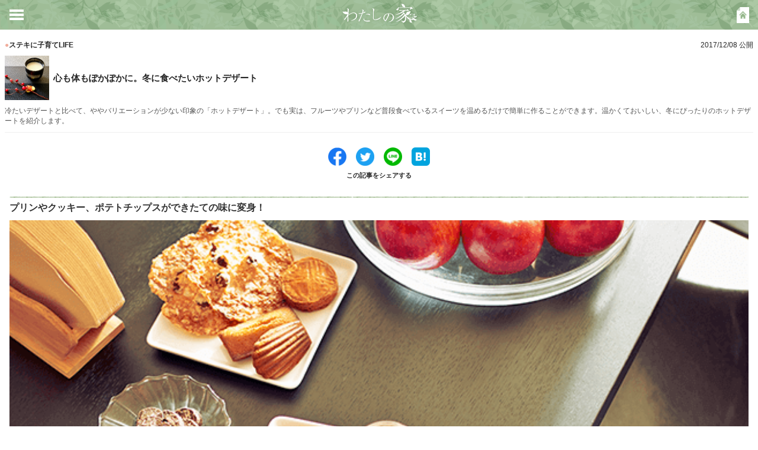

--- FILE ---
content_type: text/html; charset=UTF-8
request_url: https://sfc.jp/ie/myhome/articles/hotdessert20171208/
body_size: 8779
content:

<!DOCTYPE html>
<html>
<head>
<meta charset="utf-8">
<meta http-equiv="X-UA-Compatible" content="IE=edge,chrome=1">
<meta name="format-detection" content="telephone=no">
<meta name="viewport" content="width=device-width,initial-scale=1.0,minimum-scale=1.0,user-scalable=0">
<meta name="description" content="住友林業【公式】フルーツやプリンといった普段食べているスイーツも、温めることでまた違った味わいが楽しめます。温かくておいしい、冬にぴったりのホットデザートを紹介します。木造住宅、新築一戸建て、注文住宅なら住宅メーカー・ハウスメーカーの住友林業。ご家族の夢をかたちにする自由設計の家づくり。">
<meta name="keywords" content="ホットデザート,フルーツ,果物,プリン,クッキー,ポテトチップス,電子レンジ,マフィン,クッキー,せんべい,飲む点滴,甘酒,ホットドリンク,ココア,麹">
<meta name="robots" content="index,follow">
<meta property="og:title" content="心も体もぽかぽかに。冬に食べたいホットデザート｜わたしの家｜木造注文住宅・戸建の住友林業（ハウスメーカー）" />
<meta property="og:type" content="website" />
<meta property="og:url" content="https://sfc.jp/ie/myhome/articles/hotdessert20171208/"/>
<meta property="og:image" content="https://sfc.jp/ie/myhome/img/138_large.png" />
<meta property="og:site_name" content="わたしの家" />
<meta property="og:description" content="住友林業【公式】フルーツやプリンといった普段食べているスイーツも、温めることでまた違った味わいが楽しめます。温かくておいしい、冬にぴったりのホットデザートを紹介します。木造住宅、新築一戸建て、注文住宅なら住宅メーカー・ハウスメーカーの住友林業。ご家族の夢をかたちにする自由設計の家づくり。" />

<link rel="shortcut icon" href="https://sfc.jp/ie/myhome/favicon.ico">
<link rel="apple-touch-icon" href="https://sfc.jp/ie/myhome/apple-touch-icon.png">
<script src="//ajax.googleapis.com/ajax/libs/jquery/1.10.2/jquery.min.js"></script> 
<title>心も体もぽかぽかに。冬に食べたいホットデザート｜わたしの家｜木造注文住宅・戸建の住友林業（ハウスメーカー）</title>
<link rel="stylesheet" href="/ie/myhome/style.min.css">
</head>
<body>
<!-- Google Tag Manager -->
<noscript><iframe src="//www.googletagmanager.com/ns.html?id=GTM-PCGBQL"
height="0" width="0" style="display:none;visibility:hidden"></iframe></noscript>
<script>(function(w,d,s,l,i){w[l]=w[l]||[];w[l].push({'gtm.start':
new Date().getTime(),event:'gtm.js'});var f=d.getElementsByTagName(s)[0],
j=d.createElement(s),dl=l!='dataLayer'?'&l='+l:'';j.async=true;j.src=
'//www.googletagmanager.com/gtm.js?id='+i+dl;f.parentNode.insertBefore(j,f);
})(window,document,'script','dataLayer','GTM-PCGBQL');</script>
<!-- End Google Tag Manager --><!-- Global site tag (gtag.js) - Google Analytics -->
<header>
<div class="headInner">
<h1 class="logo"><a href="/ie/myhome/index.php"><span>わたしの家</span></a></h1>
<nav>
<ul>
<li class="gMenu"><a href="javascript:void(0);"></a></li>
<li class="btHome"><a href="https://inquire.sfc.jp/sfc/s/ie/catalog/index.php" target="_blank"></a></li>
</ul>
</nav>
</div>
<!-- ========================   /header   ======================== --> 
</header><nav id="gNav">
<dl>
<dt><a href="/ie/myhome/index.php">わたしの家 トップ</a></dt>
<dt class="categoryTit">カテゴリ一覧</dt>
<dd class="type1"><a href="/ie/myhome/okataduke/index.php">暮らしのおかたづけ</a></dd>
<dd class="type2"><a href="/ie/myhome/iedukuri/index.php">わたしらしさを楽しむ家づくり</a></dd>
<dd class="type3"><a href="/ie/myhome/kazoku/index.php">みんなのいえ　かぞくのへや</a></dd>
<dd class="type4"><a href="/ie/myhome/kosodate/index.php">ステキに子育てLIFE</a></dd>
<dt class="infoTit">運営からのお知らせ</dt>
<dd class="infoLink"><a href="/ie/catalog/" target="_blank">カタログ請求</a></dd>
<dd class="infoLink"><a href="/information/company/aboutus/" target="_blank">運営会社</a></dd>
<dd class="infoLink"><a href="/contact/" target="_blank">お問い合わせ</a></dd>
<dd class="infoLink"><a href="/ie/" target="_blank">住友林業の戸建住宅</a></dd>
<dd class="infoLink"><a href="/" target="_blank">住友林業 トップ</a></dd>
</dl>
</nav>
<div id="gNavCover"></div>
<div id="wrap">
<div id="contents">
<div id="contMain">
<div>
<div class="cateIntro">
<div class="cateDate type2">
<p class="catename"><span>●</span>ステキに子育てLIFE</p>
<p class="date">2017/12/08 公開</p>
</div>
<div class="cateTit">
<div class="image"><img src="/ie/myhome/img/138_thum.png" alt="心も体もぽかぽかに。冬に食べたいホットデザート"></div>
<h1>心も体もぽかぽかに。冬に食べたいホットデザート</h1>
</div>
<p class="explain">冷たいデザートと比べて、ややバリエーションが少ない印象の「ホットデザート」。でも実は、フルーツやプリンなど普段食べているスイーツを温めるだけで簡単に作ることができます。温かくておいしい、冬にぴったりのホットデザートを紹介します。</p>
<div class="sns">
<ul>
<li class="facebook"><a href="https://www.facebook.com/share.php?u=https://sfc.jp/ie/myhome/articles/hotdessert20171208/" target="_blank"></a></li>
<li class="twitter"><a href="https://twitter.com/share?url=https://sfc.jp/ie/myhome/articles/hotdessert20171208/&text=心も体もぽかぽかに。冬に食べたいホットデザート｜わたしの家" target="_blank"></a></li>
<li class="line"><a href="https://line.me/R/msg/text/?心も体もぽかぽかに。冬に食べたいホットデザート｜わたしの家https://sfc.jp/ie/myhome/articles/hotdessert20171208/" target="_blank"></a></li>
<li class="hatena"><a href="https://b.hatena.ne.jp/add?mode=confirm&amp;url=https://sfc.jp/ie/myhome/articles/hotdessert20171208/&title=心も体もぽかぽかに。冬に食べたいホットデザート｜わたしの家" target="_blank"></a></li>
</ul>
<p>この記事をシェアする</p>
</div>
</div>

<div class="cateMain">
<h2>プリンやクッキー、ポテトチップスができたての味に変身！</h2>
<p class="image"><img src="/ie/myhome/img/138_1.png" alt="プリンやクッキー、ポテトチップスができたての味に変身！"></p>
<p>手作りのスイーツを作ったことがある人は、クッキーやプリンなどが完成した直後のホカホカ状態のものを口にしたことがあるのではないでしょうか？ あのおいしさは、市販のものでは味わえない特別なもの。ですが、電子レンジを活用することで、市販のものでもホカホカ出来立てのおいしさを再現できます。プリンは容器から出してお皿に乗せ、ラップをかけて加熱。ちょっとトロトロになって甘みが増します。マフィンやクッキーもお皿に入れて少し加熱したら、しっとり温かくなります。甘いお菓子だけではなく、ポテトチップスやせんべいも温めることで、作りたてのようなサクサク、パリパリの食感に。これらのお菓子は、湿気てしまった時にも有効です。レンジアップによっておいしさを取り戻すことができるでしょう。加熱時間の目安はいずれも、500Wで約20秒から30秒。あまり加熱しすぎると焦げてしまったり、プリンが液体になってしまったりするので注意してください。</p>
<h2>みかんやバナナも！ 電子レンジでおいしさアップする果物</h2>
<p class="image"><img src="/ie/myhome/img/138_2.png" alt="みかんやバナナも！ 電子レンジでおいしさアップする果物"></p>
<p>温めると意外においしいデザートがフルーツ。焼きりんごや、ハンバーグの上などにトッピングされた焼きパイナップルがおなじみですが、みかん、バナナもぜひ温めて食べてほしい果物です。みかんは皮のままで、バナナは皮をむいて、どちらも電子レンジで30～40秒（500W）温めてください。甘みがグッと凝縮し、違った味わいが楽しめます。バナナは輪切りにしたものをフライパンで炒めたり、ココアやきなこ、シナモン、チョコレートなどを加えたりといったアレンジも楽しめます。</p>
<p>ただ、同じフルーツでも加熱に向かないものも。いちごは加熱すると水分で形が崩れ、ぶよぶよとした食感になります。ジャムにするなら良いですが、そのまま食べるには向かないでしょう。また、冬には出回りませんが、スイカも電子レンジで加熱すると果汁が抜けておいしくなくなります。</p>
<h2>「飲む点滴」甘酒は、ほんのり温めると飲みやすい！</h2>
<p class="image"><img src="/ie/myhome/img/138_3.png" alt="「飲む点滴」甘酒は、ほんのり温めると飲みやすい！"></p>
<p>冬はデザートだけでなく、甘さが効いたホットドリンクもおいしく飲める季節です。定番はココアですが、「飲む点滴」といわれるほど栄養価の高さが知られる甘酒も、温めるのに最適な飲み物。独特な味が苦手という人もいると思いますが、そんな人にぜひ試してほしいのが甘酒の「ちょい足し」アレンジ。おろし生姜やはちみつを入れると飲みやすくなるというのは定番ですね。そのほか、ココア、ほうじ茶、豆乳、牛乳など、好きなドリンクと組み合わせるだけでも違った味わいを楽しめます。ココアは粉末でスプーン1杯、ほうじ茶や豆乳、牛乳などのドリンクは1：1の割合で合わせるのが目安ですが、配分は好みによって調節してください。甘酒はとてもアレンジの利く飲み物なので、ぜひ自分なりのちょい足しを探してみてくださいね。</p>
<p>1点注意したいのは、温める際の温度です。甘酒には「米麹」「酒麹」の2種類がありますが、どちらも麹なので熱に弱く、60度を超えると酵素が死滅してしまいます。手作りの甘酒は60度以下の「ほんのり温かい」程度でいただきましょう。市販品はすでに酵素の働きがとまっているので、温度は気にしなくてもOKです。</p>
<p>わたしの家では、ほかにも冬においしく食べられる料理の情報を掲載しています。「冬といえば鍋！」という方は、「<a href="/ie/myhome/articles/nabe20170210/">定番料理にひと工夫！ 子どもが喜ぶアイデア鍋料理</a>」もぜひチェックしてみてください。</p>
</div>



<div class="sns sns_bottom">
<ul>
<li class="facebook"><a href="https://www.facebook.com/share.php?u=https://sfc.jp/ie/myhome/articles/hotdessert20171208/" target="_blank"></a></li>
<li class="twitter"><a href="https://twitter.com/share?url=https://sfc.jp/ie/myhome/articles/hotdessert20171208/&text=心も体もぽかぽかに。冬に食べたいホットデザート｜わたしの家" target="_blank"></a></li>
<li class="line"><a href="https://line.me/R/msg/text/?心も体もぽかぽかに。冬に食べたいホットデザート｜わたしの家https://sfc.jp/ie/myhome/articles/hotdessert20171208/" target="_blank"></a></li>
<li class="hatena"><a href="https://b.hatena.ne.jp/add?mode=confirm&amp;url=https://sfc.jp/ie/myhome/articles/hotdessert20171208/&title=心も体もぽかぽかに。冬に食べたいホットデザート｜わたしの家" target="_blank"></a></li>
</ul>
<p>この記事をシェアする</p>
</div>


<div class="keywordCateList">
<p>関連キーワード</p>
<ul>

<li><a href="/ie/myhome/tag/tag_25.php" onclick="dataLayer.push({'event':'click','ec':'ie_myhome','ea':'entry1129','el':'tag25'})">キッチン</a></li>

<li><a href="/ie/myhome/tag/tag_50.php" onclick="dataLayer.push({'event':'click','ec':'ie_myhome','ea':'entry1129','el':'tag50'})">子育て</a></li>

<li><a href="/ie/myhome/tag/tag_27.php" onclick="dataLayer.push({'event':'click','ec':'ie_myhome','ea':'entry1129','el':'tag27'})">料理</a></li>

</ul>
</div>
</div>
</div>
<div class="contentsInner">
<div class="pickup recommend">
<div>
<h2><img src="/ie/myhome/img/tit_recommend.png" alt="おすすめの記事 Recommended Articles"></h2>
<script>
$(document).ready(function(){
	$(".pickupList").hide();
	$(".pickupList").eq(0).show();
	$(".pickupList").eq(1).show();
	$(".pickupList").eq(2).show();
	$(".pickupList").eq(3).show();
	$(".pickupList").eq(4).show();
	$("body").attr("count","4");
	
	if(4 > $(".pickupList").size()){
		$(".pickup_more").hide();
	}

	$(".pickup_more a").click(function(){

	var start = parseInt($("body").attr("count"))+1;
	var end   = parseInt($("body").attr("count"))+1+5;
	
	if(end >= $(".pickupList").size()){
	
		$(".pickup_more").hide();
		$(".pickupList").show();
		
		}else{
		
			for (var i=start ; i<end ; i++){
				$(".pickupList").eq(i).show();
				$("body").attr("count",(start+5-1));
			}
		
		}
		return false;
	});
});
</script>

<div class="pickupList type1"><a href="/ie/myhome/articles/nisetaijutaku20251130/">
		<div class="image"><img src="/ie/myhome/img/295_thum.jpg" alt="二世帯住宅の間取り５選！快適に暮らせる間取りや生活のコツも紹介"></div>
		<div class="txt">
		<p class="tit">  

二世帯住宅の間取り５選！快適に暮らせる間取りや生活のコツも紹...
</p>
		<p class="catename"><span>●</span>わたしらしさを楽しむ家づくり</p>
		</div>
		</a></div>
		
<div class="pickupList type1"><a href="/ie/myhome/articles/fukinuke20251031/">
		<div class="image"><img src="/ie/myhome/img/294_thum.jpg" alt="吹き抜けを採用する前に知っておきたいメリット・デメリット！　後悔しないコツ、おしゃれな事例もご紹介"></div>
		<div class="txt">
		<p class="tit">  

吹き抜けを採用する前に知っておきたいメリット・デメリット！　...
</p>
		<p class="catename"><span>●</span>わたしらしさを楽しむ家づくり</p>
		</div>
		</a></div>
		
<div class="pickupList type1"><a href="/ie/myhome/articles/hajimete47-20251031/">
		<div class="image"><img src="/ie/myhome/img/293_thum.jpg" alt="漫画でわかる！「初めての家づくり」㊼平屋＋αの住まい方～土地に合わせた1.5階という選択～"></div>
		<div class="txt">
		<p class="tit">  

漫画でわかる！「初めての家づくり」㊼平屋＋αの住まい方～土地...
</p>
		<p class="catename"><span>●</span>わたしらしさを楽しむ家づくり</p>
		</div>
		</a></div>
		
<div class="pickupList type1"><a href="/ie/myhome/articles/chumon-madori20250930/">
		<div class="image"><img src="/ie/myhome/img/292_thum.jpg" alt="注文住宅の間取り13選。空間づくりのアイデア・間取りの決め方も解説"></div>
		<div class="txt">
		<p class="tit">  

注文住宅の間取り13選。空間づくりのアイデア・間取りの決め方...
</p>
		<p class="catename"><span>●</span>わたしらしさを楽しむ家づくり</p>
		</div>
		</a></div>
		
<div class="pickupList type1"><a href="/ie/myhome/articles/hajimete46-20250829/">
		<div class="image"><img src="/ie/myhome/img/291_thum.jpg" alt="漫画でわかる！「初めての家づくり」㊻～もしもに備える！防災グッズで役に立ったもの～"></div>
		<div class="txt">
		<p class="tit">  

漫画でわかる！「初めての家づくり」㊻～もしもに備える！防災グ...
</p>
		<p class="catename"><span>●</span>わたしらしさを楽しむ家づくり</p>
		</div>
		</a></div>
		
<div class="pickupList type1"><a href="/ie/myhome/articles/camp20250822/">
		<div class="image"><img src="/ie/myhome/img/290_thum.jpg" alt="おうちでキャンプがしたくなる！ 魅力や空間別の楽しみ方、おすすめアイテム＆キャンプ飯まで"></div>
		<div class="txt">
		<p class="tit">  

おうちでキャンプがしたくなる！ 魅力や空間別の楽しみ方、おす...
</p>
		<p class="catename"><span>●</span>わたしらしさを楽しむ家づくり</p>
		</div>
		</a></div>
		
<div class="pickupList type1"><a href="/ie/myhome/articles/kenpei-youseki20250725/">
		<div class="image"><img src="/ie/myhome/img/289_thum.jpg" alt="建ぺい率・容積率とは？計算方法・用途地域別の基準・緩和条件を解説"></div>
		<div class="txt">
		<p class="tit">  

建ぺい率・容積率とは？計算方法・用途地域別の基準・緩和条件を...
</p>
		<p class="catename"><span>●</span>わたしらしさを楽しむ家づくり</p>
		</div>
		</a></div>
		
<div class="pickupList type1"><a href="/ie/myhome/articles/hotroom20250626/">
		<div class="image"><img src="/ie/myhome/img/287_thum.jpg" alt="部屋が暑い原因は？ すぐできる暑さ対策と家づくりをするときの暑さ対策をご紹介"></div>
		<div class="txt">
		<p class="tit">  

部屋が暑い原因は？ すぐできる暑さ対策と家づくりをするときの...
</p>
		<p class="catename"><span>●</span>わたしらしさを楽しむ家づくり</p>
		</div>
		</a></div>
		
<div class="pickupList type1"><a href="/ie/myhome/articles/hajimete45-20250626/">
		<div class="image"><img src="/ie/myhome/img/288_thum.jpg" alt="漫画でわかる！「初めての家づくり」㊺～理想のキッチン　キッチンレイアウトの考え方②～"></div>
		<div class="txt">
		<p class="tit">  

漫画でわかる！「初めての家づくり」㊺～理想のキッチン　キッチ...
</p>
		<p class="catename"><span>●</span>わたしらしさを楽しむ家づくり</p>
		</div>
		</a></div>
		
<div class="pickupList type1"><a href="/ie/myhome/articles/chumonjutaku20250529/">
		<div class="image"><img src="/ie/myhome/img/286_thum.jpg" alt="注文住宅とは？建てるときの流れやメリット・デメリット"></div>
		<div class="txt">
		<p class="tit">  
  
注文住宅とは？建てるときの流れやメリット・デメリット
</p>
		<p class="catename"><span>●</span>わたしらしさを楽しむ家づくり</p>
		</div>
		</a></div>
		
<p class="bt btType1 pickup_more"><a href="#">もっと見る</a></p>
</div>
</div>
<div class="ranking">
<div>
<h2><img src="/ie/myhome/img/tit_ranking02.png" alt="週間ランキング TOP5 Weekly Ranking Top5"></h2>


















































































































































































































































































































				<div class="rankList type1"><a href="/ie/myhome/articles/30tsubo-floorplan20250331/">
				<div class="image"><img src="/ie/myhome/img/283_thum.jpg" alt="30坪の間取り８選。2階建てや平屋の間取り、快適にするポイントを解説"></div>
				<div class="txt">
				<p class="num"><img src="/ie/myhome/img/icon_no1.png" alt="No.1"></p>
				<p class="tit">  

30坪の間取り８選。2階建てや平屋の間取り、快適にするポイン...
</p>
				<p class="catename"><span>●</span>わたしらしさを楽しむ家づくり</p>
				</div>
				</a></div>
				







































































































































































































































































































































































































































































































































































































































				<div class="rankList type1"><a href="/ie/myhome/articles/pantry20230728/">
				<div class="image"><img src="/ie/myhome/img/253_thum.jpg" alt="パントリーとは？ メリット・デメリットや収納アイデア、設置のポイントを解説"></div>
				<div class="txt">
				<p class="num"><img src="/ie/myhome/img/icon_no2.png" alt="No.2"></p>
				<p class="tit">  

パントリーとは？ メリット・デメリットや収納アイデア、設置の...
</p>
				<p class="catename"><span>●</span>わたしらしさを楽しむ家づくり</p>
				</div>
				</a></div>
				





































































































































































































































































































































































































































































































































































				<div class="rankList type1"><a href="/ie/myhome/articles/kenpei-youseki20250725/">
				<div class="image"><img src="/ie/myhome/img/289_thum.jpg" alt="建ぺい率・容積率とは？計算方法・用途地域別の基準・緩和条件を解説"></div>
				<div class="txt">
				<p class="num"><img src="/ie/myhome/img/icon_no3.png" alt="No.3"></p>
				<p class="tit">  

建ぺい率・容積率とは？計算方法・用途地域別の基準・緩和条件を...
</p>
				<p class="catename"><span>●</span>わたしらしさを楽しむ家づくり</p>
				</div>
				</a></div>
				

















































































































































































































































































































































































































































































































































































































				<div class="rankList type1"><a href="/ie/myhome/articles/courtyard20250228/">
				<div class="image"><img src="/ie/myhome/img/281_thum.jpg" alt="中庭のある家のメリット・デメリット＆中庭のある家の間取り３選"></div>
				<div class="txt">
				<p class="num"><img src="/ie/myhome/img/icon_no4.png" alt="No.4"></p>
				<p class="tit">  
  
中庭のある家のメリット・デメリット＆中庭のある家の間取り３選
</p>
				<p class="catename"><span>●</span>わたしらしさを楽しむ家づくり</p>
				</div>
				</a></div>
				





























































































































































































































































































































































































































































































































































































































				<div class="rankList type1"><a href="/ie/myhome/articles/study20231228/">
				<div class="image"><img src="/ie/myhome/img/261_thum.jpg" alt="おしゃれな書斎の事例15選と、おしゃれで快適な書斎にするレイアウトやインテリアのポイント"></div>
				<div class="txt">
				<p class="num"><img src="/ie/myhome/img/icon_no5.png" alt="No.5"></p>
				<p class="tit">  

おしゃれな書斎の事例15選と、おしゃれで快適な書斎にするレイ...
</p>
				<p class="catename"><span>●</span>わたしらしさを楽しむ家づくり</p>
				</div>
				</a></div>
				

































































































































































































































































</div>
</div>
<!-- cache cache_day 20251128154517 --><div class="category">
<div>
<h2><img src="/ie/myhome/img/tit_categorylist.png" alt="カテゴリ一覧"></h2>
<div class="categoryList">
<ul>
<li><a href="/ie/myhome/okataduke/index.php"><img src="/ie/myhome/img/bt_cate_01.png" alt="暮らしのおかたづけ"></a></li>
<li><a href="/ie/myhome/iedukuri/index.php"><img src="/ie/myhome/img/bt_cate_02.png" alt="わたしらしさを楽しむ家づくり"></a></li>
</ul>
<ul>
<li><a href="/ie/myhome/kazoku/index.php"><img src="/ie/myhome/img/bt_cate_03.png" alt="みんなのいえかぞくのへや"></a></li>
<li><a href="/ie/myhome/kosodate/index.php"><img src="/ie/myhome/img/bt_cate_04.png" alt="ステキに子育てLIFE"></a></li>
</ul>
</div>
</div>
</div>
<!-- ========================   /contentsInner   ======================== --> 
</div>
<!-- ========================   /contents   ======================== -->
</div>
<p class="pageTop"><a href="#contents">ページトップへ</a></p>
<footer>
<nav>
<div>
<ul>
<li><a href="/ie/myhome/index.php">わたしの家トップ</a></li>
<li><a href="https://inquire.sfc.jp/sfc/s/ie/catalog/index.php" target="_blank">カタログ請求</a></li>
</ul>
<ul>
<li><a href="/information/company/aboutus/" target="_blank">運営会社</a></li>
<li><a href="/contact/" target="_blank">お問い合わせ</a></li>
</ul>
<ul>
<li><a href="/ie/" target="_blank">住友林業の戸建住宅</a></li>
<li><a href="/" target="_blank">住友林業トップ</a></li>
</ul>
</div>
</nav>
<p class="logo"><a href="/"><span>住友林業</span></a></p>
<p class="copy">&copy;SUMITOMO FORESTRY CO.,LTD. ALL RIGHTS RESERVED.</p>
</footer>
<!-- ========================   /wrap   ======================== -->
</div>
<!-- SNS --> 
<script>!function(d,s,id){var js,fjs=d.getElementsByTagName(s)[0],p=/^http:/.test(d.location)?'http':'https';if(!d.getElementById(id)){js=d.createElement(s);js.id=id;js.src=p+'://platform.twitter.com/widgets.js';fjs.parentNode.insertBefore(js,fjs);}}(document, 'script', 'twitter-wjs');</script>
<div id="fb-root"></div>
<script>(function(d, s, id) {
  var js, fjs = d.getElementsByTagName(s)[0];
  if (d.getElementById(id)) return;
  js = d.createElement(s); js.id = id;
  js.src = "//connect.facebook.net/ja_JP/sdk.js#xfbml=1&version=v2.6";
  fjs.parentNode.insertBefore(js, fjs);
}(document, 'script', 'facebook-jssdk'));</script> 
<script type="text/javascript" src="https://b.st-hatena.com/js/bookmark_button.js" charset="utf-8" async></script> 
<script src="/ie/myhome/script.min.js"></script>

</body>
</html>

--- FILE ---
content_type: text/css
request_url: https://sfc.jp/ie/myhome/style.min.css
body_size: 9251
content:
@charset "UTF-8";
* {
	margin: 0;
	padding: 0
}
h1, h2, h3, h4 {
	font-size: 100%
}
table {
	border-collapse: collapse;
	border-spacing: 0
}
ul, li, ol {
	list-style: none
}
img {
	vertical-align: bottom;
	border: 0;
	width: auto;
	width: 100%;
}
body * {
	-webkit-box-sizing: border-box;
	-moz-box-sizing: border-box;
	-o-box-sizing: border-box;
	-ms-box-sizing: border-box;
	box-sizing: border-box
}
.clf {
	zoom: 1
}
.clf:after {
	content: ".";
	display: block;
	visibility: hidden;
	height: .1px;
	font-size: .1em;
	line-height: 0;
	clear: both
}
.imgIB img {
	display: inline-block
}
.ind1 {
	text-indent: -1em;
	padding-left: 1em
}
.ind1-5 {
	text-indent: -1.5em;
	padding-left: 1.5em
}
.m0 {
	margin: 0!important
}
.m10 {
	margin: 10px!important
}
.m15 {
	margin: 15px!important
}
.m20 {
	margin: 20px!important
}
.m30 {
	margin: 30px!important
}
.m40 {
	margin: 40px!important
}
.m50 {
	margin: 50px!important
}
.p0 {
	padding: 0!important
}
.p10 {
	padding: 10px!important
}
.p15 {
	padding: 15px!important
}
.p20 {
	padding: 20px!important
}
.p30 {
	padding: 30px!important
}
.p40 {
	padding: 40px!important
}
.p50 {
	padding: 50px!important
}
.mt0 {
	margin-top: 0!important
}
.mt1 {
	margin-top: 1px!important
}
.mt2 {
	margin-top: 2px!important
}
.mt3 {
	margin-top: 3px!important
}
.mt4 {
	margin-top: 4px!important
}
.mt5 {
	margin-top: 5px!important
}
.mt10 {
	margin-top: 10px!important
}
.mt11 {
	margin-top: 11px!important
}
.mt12 {
	margin-top: 12px!important
}
.mt13 {
	margin-top: 13px!important
}
.mt14 {
	margin-top: 14px!important
}
.mt15 {
	margin-top: 15px!important
}
.mt20 {
	margin-top: 20px!important
}
.mt25 {
	margin-top: 25px!important
}
.mt30 {
	margin-top: 30px!important
}
.mt35 {
	margin-top: 35px!important
}
.mt40 {
	margin-top: 40px!important
}
.mt45 {
	margin-top: 45px!important
}
.mt50 {
	margin-top: 50px!important
}
.mt55 {
	margin-top: 55px!important
}
.mt60 {
	margin-top: 60px!important
}
.mt65 {
	margin-top: 65px!important
}
.mt70 {
	margin-top: 70px!important
}
.mt75 {
	margin-top: 75px!important
}
.mt80 {
	margin-top: 80px!important
}
.mt85 {
	margin-top: 85px!important
}
.mt90 {
	margin-top: 90px!important
}
.mt95 {
	margin-top: 95px!important
}
.mt100 {
	margin-top: 100px!important
}
.mb0 {
	margin-bottom: 0!important
}
.mb1 {
	margin-bottom: 1px!important
}
.mb2 {
	margin-bottom: 2px!important
}
.mb3 {
	margin-bottom: 3px!important
}
.mb4 {
	margin-bottom: 4px!important
}
.mb5 {
	margin-bottom: 5px!important
}
.mb6 {
	margin-bottom: 6px!important
}
.mb7 {
	margin-bottom: 7px!important
}
.mb8 {
	margin-bottom: 8px!important
}
.mb9 {
	margin-bottom: 9px!important
}
.mb10 {
	margin-bottom: 10px!important
}
.mb15 {
	margin-bottom: 15px!important
}
.mb20 {
	margin-bottom: 20px!important
}
.mb25 {
	margin-bottom: 25px!important
}
.mb30 {
	margin-bottom: 30px!important
}
.mb35 {
	margin-bottom: 35px!important
}
.mb40 {
	margin-bottom: 40px!important
}
.mb45 {
	margin-bottom: 45px!important
}
.mb50 {
	margin-bottom: 50px!important
}
.ml0 {
	margin-left: 0!important
}
.ml1 {
	margin-left: 1px!important
}
.ml2 {
	margin-left: 2px!important
}
.ml3 {
	margin-left: 3px!important
}
.ml4 {
	margin-left: 4px!important
}
.ml5 {
	margin-left: 5px!important
}
.ml6 {
	margin-left: 6px!important
}
.ml7 {
	margin-left: 7px!important
}
.ml8 {
	margin-left: 8px!important
}
.ml9 {
	margin-left: 9px!important
}
.ml10 {
	margin-left: 10px!important
}
.ml15 {
	margin-left: 15px!important
}
.ml20 {
	margin-left: 20px!important
}
.ml25 {
	margin-left: 25px!important
}
.ml30 {
	margin-left: 30px!important
}
.ml35 {
	margin-left: 35px!important
}
.ml40 {
	margin-left: 40px!important
}
.ml45 {
	margin-left: 45px!important
}
.ml50 {
	margin-left: 50px!important
}
.mr0 {
	margin-right: 0!important
}
.mr1 {
	margin-right: 1px!important
}
.mr2 {
	margin-right: 2px!important
}
.mr3 {
	margin-right: 3px!important
}
.mr4 {
	margin-right: 4px!important
}
.mr5 {
	margin-right: 5px!important
}
.mr6 {
	margin-right: 6px!important
}
.mr7 {
	margin-right: 7px!important
}
.mr8 {
	margin-right: 8px!important
}
.mr9 {
	margin-right: 9px!important
}
.mr10 {
	margin-right: 10px!important
}
.mr15 {
	margin-right: 15px!important
}
.mr20 {
	margin-right: 20px!important
}
.mr25 {
	margin-right: 25px!important
}
.mr30 {
	margin-right: 30px!important
}
.mr35 {
	margin-right: 35px!important
}
.mr40 {
	margin-right: 40px!important
}
.mr45 {
	margin-right: 45px!important
}
.mr50 {
	margin-right: 50px!important
}
.mr55 {
	margin-right: 55px!important
}
.mr60 {
	margin-right: 60px!important
}
.mr65 {
	margin-right: 65px!important
}
.mr70 {
	margin-right: 70px!important
}
.mr75 {
	margin-right: 75px!important
}
.mr80 {
	margin-right: 80px!important
}
.mr85 {
	margin-right: 85px!important
}
.mr90 {
	margin-right: 90px!important
}
.mr95 {
	margin-right: 95px!important
}
.mr100 {
	margin-right: 100px!important
}
.pt0 {
	padding-top: 0!important
}
.pt5 {
	padding-top: 5px!important
}
.pt10 {
	padding-top: 10px!important
}
.pt15 {
	padding-top: 15px!important
}
.pt20 {
	padding-top: 20px!important
}
.pt25 {
	padding-top: 25px!important
}
.pt30 {
	padding-top: 30px!important
}
.pt35 {
	padding-top: 35px!important
}
.pt40 {
	padding-top: 40px!important
}
.pt45 {
	padding-top: 45px!important
}
.pt50 {
	padding-top: 50px!important
}
.pt100 {
	padding-top: 100px!important
}
.pb0 {
	padding-bottom: 0!important
}
.pb3 {
	padding-bottom: 3px!important
}
.pb5 {
	padding-bottom: 5px!important
}
.pb10 {
	padding-bottom: 10px!important
}
.pb15 {
	padding-bottom: 15px!important
}
.pb20 {
	padding-bottom: 20px!important
}
.pb25 {
	padding-bottom: 25px!important
}
.pb30 {
	padding-bottom: 30px!important
}
.pb35 {
	padding-bottom: 35px!important
}
.pb40 {
	padding-bottom: 40px!important
}
.pb45 {
	padding-bottom: 45px!important
}
.pb50 {
	padding-bottom: 50px!important
}
.pl0 {
	padding-left: 0!important
}
.pl5 {
	padding-left: 5px!important
}
.pl10 {
	padding-left: 10px!important
}
.pl15 {
	padding-left: 15px!important
}
.pl20 {
	padding-left: 20px!important
}
.pl25 {
	padding-left: 25px!important
}
.pl30 {
	padding-left: 30px!important
}
.pl35 {
	padding-left: 35px!important
}
.pl40 {
	padding-left: 40px!important
}
.pl45 {
	padding-left: 45px!important
}
.pl50 {
	padding-left: 50px!important
}
.pr0 {
	padding-right: 0!important
}
.pr5 {
	padding-right: 5px!important
}
.pr10 {
	padding-right: 10px!important
}
.pr15 {
	padding-right: 15px!important
}
.pr20 {
	padding-right: 20px!important
}
.pr25 {
	padding-right: 25px!important
}
.pr30 {
	padding-right: 30px!important
}
.pr35 {
	padding-right: 35px!important
}
.pr40 {
	padding-right: 40px!important
}
.pr45 {
	padding-right: 45px!important
}
.pr50 {
	padding-right: 50px!important
}
.floL {
	float: left!important
}
.floR {
	float: right!important
}
.floLm {
	float: left;
	margin-right: 10px
}
.floRm {
	float: right;
	margin-left: 10px
}
.noFlo {
	float: none!important
}
.rect {
	overflow: hidden;
	zoom: 1
}
.clear {
	clear: both
}
.posR {
	position: relative
}
.posA {
	position: absolute
}
.vaT {
	vertical-align: top!important
}
.vaM {
	vertical-align: middle!important
}
.vaB {
	vertical-align: bottom!important
}
.vaN {
	vertical-align: baseline!important
}
.taC {
	text-align: center!important
}
.taC img {
	display: inline
}
.taR {
	text-align: right!important
}
.taL {
	text-align: left!important
}
.bold {
	font-weight: 700
}
.normal {
	font-weight: 400
}
.wnw {
	white-space: nowrap
}
header .headInner .logo a {
	margin-left: auto;
	margin-right: auto
}
#contents .ranking, #contents .pickup, #contents .keyword, #contents .category, #contMain, #wrap footer nav, #contents .homeList {
	position: relative
}
#contents .ranking>:before,
#contents .pickup>:before,
#contents .keyword>:before,
#contents .category>:before,
#contMain>:before,
#wrap footer nav>:before,
#contents .homeList>:before,
#contents .ranking>:after,
#contents .pickup>:after,
#contents .keyword>:after,
#contents .category>:after,
#contMain>:after,
#wrap footer nav>:after,
#contents .homeList>:after {
	z-index: -1;
	position: absolute;
	content: "";
	bottom: 8px;
	left: 8px;
	width: 50%;
	top: 80%;
	max-width: 300px;
	background: rgba(0,0,0,.2);
	box-shadow: 0 8px 5px rgba(0,0,0,.2);
	-webkit-transform: rotate(-3deg);
	transform: rotate(-3deg)
}
#contents .homeList>:before,
#wrap footer nav>:before,
#contMain>:before{
	left: 3px;
}
#contents .homeList>:after,
#wrap footer nav>:after,
#contMain>:after{
	right: 3px;
}
#contMain>:after,
#contMain>:before{
	height:100px;
	bottom:8px;
	top:inherit;
}
#contents .ranking>:after,
#contents .pickup>:after,
#contents .keyword>:after,
#contents .category>:after,
#contMain>:after,
#wrap footer nav>:after,
#contents .homeList>:after {
	-webkit-transform: rotate(3deg);
	transform: rotate(3deg);
	right: 8px;
	left: auto
}
#contents .ranking>div, #contents .pickup>div, #contents .keyword>div, #contents .category>div, #contMain>div, #wrap footer nav>div, #contents .homeList>div {
	/*
	box-shadow: 0 5px 5px rgba(0,0,0,.1)
	*/
}
#contents .homeList p.bt, #contents .ranking p.bt, #contents .pickup p.bt, #contents .entry p.bt {
	padding: 8px;
	background-color: #fff;
	line-height: 1.2
}
#contents .homeList p.bt.close{
	padding:4px;
	overflow:hidden;
}
#contents .homeList p.bt a, #contents .ranking p.bt a, #contents .pickup p.bt a, #contents .entry p.bt a {
	display: block;
	border-radius: 5px;
	background-color: #ecedeb;
	padding: 13px;
	color: #363;
	text-align: center
}
.kizi_more.on a{
	background-color: #fff!important;
    text-align: left;
    text-indent: -9999px;
    background-image: url(/ie/myhome/img/ajax-loader.gif);
    background-repeat: no-repeat;
    background-position: center;
    background-size: 22px;
}
#contents .ranking, #contents .pickup, #contents .keyword {
	margin-top: 25px;
	border-top: #95b68c 5px solid;
	background: #fff url(/ie/myhome/img/bg_tit_01.png) 98% -6px no-repeat;
	background-size: 59px
}
#contents .keyword {
	background: #fff url(/ie/myhome/img/bg_tit_02.png) 98% -12px no-repeat;
	background-size: 104px
}
#contents .pickup {
	background: #fff url(/ie/myhome/img/bg_tit_03.png) 98% -12px no-repeat;
	background-size: 121px
}
#contents .ranking>div, #contents .pickup>div, #contents .keyword>div {
	margin-top: 2px;
	border-top: #95b68c 1px solid;
	padding: 8px
}
#contents .ranking>div>h2, #contents .pickup>div>h2{
	padding-bottom: 6px;
	border-bottom: #999 1px solid;
}
#contents .keyword>div>h2 {
	padding-bottom: 6px;
}
#contents .ranking>div>h2 span.ja, #contents .pickup>div>h2 span.ja, #contents .keyword>div>h2 span.ja {
	color: #363;
	font-size: 21px;
	font-size: 1.3125rem;
	display: block;
	line-height: 1.1
}
#contents .ranking>div>h2 span.en, #contents .pickup>div>h2 span.en, #contents .keyword>div>h2 span.en {
	margin-top: 2px;
	color: #999;
	font-size: 11px;
font-size:.6875rem;
	display: block;
	line-height: 1.1
}
#contents .category {
	margin-top: 20px
}
#contents .category>div {
	background-color: #fff
}
#contents .category>div>h2 {
	padding: 10px 8px;
	color: #363;
	font-size: 16px;
	font-size: 1rem;
	display: block;
	line-height: 1.1
}
#contents .homeList ul li.type1 .catename span, #contents .ranking .type1.rankList .catename span, #contents .ranking .type1.pickupList .catename span, #contents .pickup .type1.rankList .catename span, #contents .pickup .type1.pickupList .catename span, #contents .cateIntro .type1.cateDate .catename span, #contents .entry .type1.entryList .catename span {
	color: #C0A1B6;
}
#contents .homeList ul li.type2 .catename span, #contents .ranking .type2.rankList .catename span, #contents .ranking .type2.pickupList .catename span, #contents .pickup .type2.rankList .catename span, #contents .pickup .type2.pickupList .catename span, #contents .cateIntro .type2.cateDate .catename span, #contents .entry .type2.entryList .catename span {
	color: #f1ad9c;
}
#contents .homeList ul li.type3 .catename span, #contents .ranking .type3.rankList .catename span, #contents .ranking .type3.pickupList .catename span, #contents .pickup .type3.rankList .catename span, #contents .pickup .type3.pickupList .catename span, #contents .cateIntro .type3.cateDate .catename span, #contents .entry .type3.entryList .catename span {
	color: #91bfc6;
}
#contents .homeList ul li.type4 .catename span, #contents .ranking .type4.rankList .catename span, #contents .ranking .type4.pickupList .catename span, #contents .pickup .type4.rankList .catename span, #contents .pickup .type4.pickupList .catename span, #contents .cateIntro .type4.cateDate .catename span, #contents .entry .type4.entryList .catename span {
	color: #dfbf80;
}
html, body {
	-webkit-font-smoothing: antialiased;
	-webkit-text-size-adjust: 100%;
	margin: 0;
	padding: 0;
	-webkit-box-sizing: border-box;
	-moz-box-sizing: border-box;
	box-sizing: border-box;
	width: 100%;
	overflow-x: hidden
}
html {
	height: 100%
}
body {
	font-family: "游ゴシック", YuGothic, "Hiragino Kaku Gothic ProN", "Hiragino Kaku Gothic Pro", Meiryo, "メイリオ", "ＭＳ ゴシック", "Helvetica Neue", Helvetica, Arial, sans-serif;
	color: #262626;
	font-size: 14px;
font-size:.875rem;
	line-height: 1.4;
	position: relative;
	min-height: 100%;
	position: relative
}
a:link {
	color: #262626;
	text-decoration: none
}
a:visited {
	color: #262626;
	text-decoration: none
}
a:hover {
	color: #262626;
	text-decoration: none
}
a:active {
	color: #262626;
	text-decoration: none
}
#wrap {
	position: relative;
	top: 0;
	left: 0;
	width: 100%!important;
	overflow: hidden
}
header {
	background: #fff url(/ie/myhome/img/bg_head.png) 0 0 repeat-x;
	background-size: contain;
	width: 100%;
	height: 50px;
	position: fixed;
	z-index: 100;
	overflow: hidden
}
header .headInner .logo {
	padding-top: 3px;
	color: #262626
}
header .headInner .logo a {
	background-image: url(/ie/myhome/img/sprites.png);
	background-position: 0 -253.5px;
	width: 161.5px;
	height: 37px;
	background-size: 161.5px 619.5px;
	display: block
}
header .headInner .logo span {
	display: none
}
header .headInner nav li {
	position: absolute
}
header .headInner nav li.gMenu {
	top: 16px;
	left: 16px
}
header .headInner nav li.gMenu a {
	background-image: url(/ie/myhome/img/sprites.png);
	background-position: 0 -81px;
	width: 24px;
	height: 18px;
	background-size: 161.5px 619.5px;
	display: block
}
header .headInner nav li.btHome {
	top: 12px;
	right: 15px
}
header .headInner nav li.btHome a {
	background-image: url(/ie/myhome/img/sprites.png);
	background-position: 0 -220px;
	width: 21.5px;
	height: 27px;
	background-size: 161.5px 619.5px;
	display: block;
}
#contents {
	padding-top: 50px;
	background-color: #f9f0e0;
	position: relative;
	z-index: 2;
	width: 100%
}
#contMain {
	background-color: #fff
}
#contMain>div {
	padding: 8px
}
#gNavCover {
	position: fixed;
	top: 0;
	left: 0;
	z-index: 100;
	width: 100%;
	height: 100%;
	background-color: rgba(0,0,0,.5);
	display: none
}
#gNav {
	position: absolute;
	top: 0;
	left: -260px;
	z-index: 200;
	width: 260px;
	height: 100%;
	background-color: #c4d1b4;
	line-height: 1.2;
	overflow: hidden
}
#gNav dl {
	background-color: #c4d1b4;
	display: inline-block;
	width: 260px;
	height: 100%;
	position:absolute;
	top:0px;
}
#gNav dt {
	background-color: #fff
}
#gNav dt.categoryTit {
	background-color: #eee;
	padding: 8px;
	font-weight: 700;
	font-size: 11px;
font-size:.6875rem
}
#gNav dt.infoTit {
	background-color: #8aab81;
	padding: 8px;
	color: #fff;
	font-weight: 700;
	font-size: 11px;
font-size:.6875rem
}
#gNav dt a {
	display: block;
	padding: 12px 20px 12px 8px;
	position: relative
}
#gNav dt a:before {
	content: "";
	display: block;
	background-image: url(/ie/myhome/img/sprites.png);
	background-position: 0 -37px;
	width: 6px;
	height: 11px;
	background-size: 161.5px 619.5px;
	position: absolute;
	top: 0;
	right: 0;
	bottom: 0;
	margin: auto;
	margin-right: 8px
}
#gNav dd {
	border-bottom: #eee 1px solid;
	background-color: #fff
}
#gNav dd a {
	display: block;
	padding: 12px 20px 12px 36px;
	position: relative
}
#gNav dd a:before {
	content: "";
	display: block;
	background-image: url(/ie/myhome/img/sprites.png);
	background-position: 0 -37px;
	width: 6px;
	height: 11px;
	background-size: 161.5px 619.5px;
	position: absolute;
	top: 0;
	right: 0;
	bottom: 0;
	margin: auto;
	margin-right: 8px
}
#gNav dd.type1 a:after, #gNav dd.type2 a:after, #gNav dd.type3 a:after, #gNav dd.type4 a:after {
	content: "";
	display: block;
	background-image: url(/ie/myhome/img/sprites.png);
	background-position: 0 -146.5px;
	width: 21.5px;
	height: 22px;
	background-size: 161.5px 619.5px;
	position: absolute;
	top: 0;
	left: 0;
	bottom: 0;
	margin: auto;
	margin-left: 8px
}
#gNav dd.type2 a:after {
	background-image: url(/ie/myhome/img/sprites.png);
	background-position: 0 -123px;
	width: 21px;
	height: 21px;
	background-size: 161.5px 619.5px
}
#gNav dd.type3 a:after {
	background-image: url(/ie/myhome/img/sprites.png);
	background-position: 0 -195.5px;
	width: 22px;
	height: 22px;
	background-size: 161.5px 619.5px
}
#gNav dd.type4 a:after {
	background-image: url(/ie/myhome/img/sprites.png);
	background-position: 0 -171px;
	width: 22px;
	height: 22px;
	background-size: 161.5px 619.5px
}
#gNav dd.infoLink {
	background-color: #c4d1b4;
	border-bottom: #8aab81 1px solid
}
#gNav dd.infoLink a {
	color: #363;
	padding-left: 8px
}
#gNav dd.infoLink a:before {
	background-image: url(/ie/myhome/img/sprites.png);
	background-position: 0 -23.5px;
	width: 6px;
	height: 11px;
	background-size: 161.5px 619.5px
}
#gNav dd.infoLink a[target=_blank]:before {
	background-image: url(/ie/myhome/img/sprites.png);
	background-position: 0 -10.5px;
	width: 13.5px;
	height: 10.5px;
	background-size: 161.5px 619.5px;
	content: "";
	display: block;
	position: absolute;
	height: 11px
}
#wrap footer {
	padding-bottom: 15px
}
#wrap footer nav {
	background-color: #c4d1b4
}
#wrap footer nav ul {
	display: table;
	border-bottom: #8aab81 1px solid;
	width: 100%
}
#wrap footer nav ul:last-child {
	border-bottom: 0
}
#wrap footer nav ul li {
	display: table-cell;
	width: 50%;
	border-right: #8aab81 1px solid
}
#wrap footer nav ul li:nth-child(2) {
	border-right: 0
}
#wrap footer nav ul li a {
	display: block;
	color: #363;
	line-height: 1.2;
	padding: 15px 25px 15px 6px;
	position: relative
}
#wrap footer nav ul li a[target=_blank]:after {
	content: "";
	display: block;
	margin-left: 10px;
	vertical-align: 2px;
	background-image: url(/ie/myhome/img/sprites.png);
	background-position: 0 -10.5px;
	width: 13.5px;
	height: 10.5px;
	background-size: 161.5px 619.5px;
	position: absolute;
	top: 19px;
	right: 9px
}
#wrap footer .logo {
	margin-top: 20px
}
#wrap footer .logo span {
	display: none
}
#wrap footer .logo a {
	background-image: url(/ie/myhome/img/sprites.png);
	background-position: 0 -101.5px;
	width: 109.5px;
	height: 19px;
	background-size: 161.5px 619.5px;
	display: block;
	margin: 0 auto
}
#wrap footer .copy {
	padding-top: 8px;
	text-align: center;
	font-size: 10px;
font-size:.625rem;
	line-height: 1.2;
	color: #999
}
.pageTop {
	background-color: #f9f0e0;
	padding: 30px 8px 8px;
	text-align: right
}
.pageTop a {
	display: inline-block;
	color: #363
}
.pageTop a:after {
	content: "";
	display: inline-block;
	margin-left: 10px;
	vertical-align: 2px;
	background-image: url(/ie/myhome/img/sprites.png);
	background-position: 0 0;
	width: 13.5px;
	height: 8px;
	background-size: 161.5px 619.5px
}
#contents .contentsInner {
	padding: 8px
}
#contents .homeList ul a {
	display: block;
	position: relative
}
#contents .homeList ul a>img {
	width: 100%
}
#contents .homeList ul a>div {
	position: absolute;
	bottom: 5px;
	width: 100%;
	padding: 8px;
	background-color: rgba(255,255,255,.8);
	line-height: 1.3
}
#contents .homeList ul a>div .tit {
	font-weight: 700;
	line-height: 1.3
}
#contents .homeList ul a>div .catename {
	font-size: 10px;
font-size:.625rem;
	line-height: 1.3
}
#contents .homeList ul li {
	border-bottom: #999 1px solid
}
#contents .ranking h2 img, #contents .pickup h2 img {
	width: 201px
}
#contents .ranking .rankList, #contents .ranking .pickupList, #contents .pickup .rankList, #contents .pickup .pickupList {
	margin-top: 8px
}
#contents .ranking .rankList>a, #contents .ranking .pickupList>a, #contents .pickup .rankList>a, #contents .pickup .pickupList>a {
	display: table;
	width: 100%
}
#contents .ranking .rankList .image, #contents .ranking .pickupList .image, #contents .pickup .rankList .image, #contents .pickup .pickupList .image {
	display: table-cell;
	width: 85px;
	text-align: left;
	padding-bottom: 8px
}
#contents .ranking .rankList .image img, #contents .ranking .pickupList .image img, #contents .pickup .rankList .image img, #contents .pickup .pickupList .image img {
	width: 75px
}
#contents .ranking .rankList .txt, #contents .ranking .pickupList .txt, #contents .pickup .rankList .txt, #contents .pickup .pickupList .txt {
	display: table-cell;
	vertical-align: top;
	text-align: left;
	padding-bottom: 8px;
	border-bottom: #eee 1px solid
}
#contents .ranking .rankList .txt .num, #contents .ranking .pickupList .txt .num, #contents .pickup .rankList .txt .num, #contents .pickup .pickupList .txt .num {
	padding-bottom: 3px
}
#contents .ranking .rankList .txt .num img, #contents .ranking .pickupList .txt .num img, #contents .pickup .rankList .txt .num img, #contents .pickup .pickupList .txt .num img {
	width: 37px;
	display: block
}
#contents .ranking .rankList .txt .tit, #contents .ranking .pickupList .txt .tit, #contents .pickup .rankList .txt .tit, #contents .pickup .pickupList .txt .tit {
	font-weight: 700;
	line-height: 1.3
}
#contents .ranking .rankList .txt .catename, #contents .ranking .pickupList .txt .catename, #contents .pickup .rankList .txt .catename, #contents .pickup .pickupList .txt .catename {
	font-size: 10px;
font-size:.625rem;
	line-height: 1.3
}
#contents .ranking .rankList.last .image, #contents .ranking .pickupList.last .image, #contents .pickup .rankList.last .image, #contents .pickup .pickupList.last .image {
	padding-bottom: 0
}
#contents .ranking .rankList.last .txt, #contents .ranking .pickupList.last .txt, #contents .pickup .rankList.last .txt, #contents .pickup .pickupList.last .txt {
	border-bottom: 0;
	padding-bottom: 0
}
#contents .ranking p.bt, #contents .pickup p.bt {
	margin-top: 8px;
	padding: 0
}
#contents .pickup h2 img {
	width: 115px
}
#contents .pickup .pickupList .txt {
	vertical-align: middle
}
#contents .pickup.recommend h2 img {
	width: 148px
}
#contents .keyword h2 img {
	width: 159px
}
#contents .keyword .keywordList {
	background-color: #eee;
	padding: 10px 5px 2px
}
#contents .keyword .keywordList li {
	margin-right: 8px;
	margin-bottom: 8px;
	display: inline-block
}
#contents .keyword .keywordList li a {
	display: inline-block;
	position: relative;
	white-space: nowrap;
	background-color: #fff;
	border-radius: 5px;
	color: #363;
	padding: 5px 5px 5px 25px;
	font-size: 13px;
font-size:.8125rem
}
#contents .keyword .keywordList li a:before {
	content: "";
	position: absolute;
	display: block;
	background-image: url(/ie/myhome/img/sprites.png);
	background-position: 0 -50.5px;
	width: 17.5px;
	height: 12.5px;
	background-size: 161.5px 619.5px;
	top: 7px;
	left: 5px
}
#contents .category h2 img {
	width: 87px
}
#contents .category .categoryList {
	border-top: #eee 1px solid
}
#contents .category .categoryList ul {
	display: table;
	border-bottom: #eee 1px solid;
	width: 100%
}
#contents .category .categoryList ul:nth-child(1) li:nth-child(2) a img {
	width: 125px
}
#contents .category .categoryList ul:nth-child(2) li:nth-child(1) a img {
	width: 112px
}
#contents .category .categoryList ul:nth-child(2) li:nth-child(2) a img {
	width: 103px
}
#contents .category .categoryList li {
	display: table-cell;
	width: 50%;
	border-right: #eee 1px solid
}
#contents .category .categoryList li:last-child {
	border-right: 0
}
#contents .category .categoryList li a {
	display: block;
	position: relative;
	padding: 8px 3px 8px 8px;
	line-height: 1.2
}
#contents .category .categoryList li a img {
	width: 99px
}
#contents .cateIntro {
	padding-top: 10px
}
#contents .cateIntro .cateDate {
	display: table;
	width: 100%;
	font-size: 12px;
font-size:.75rem
}
#contents .cateIntro .cateDate p.catename {
	display: table-cell;
	font-weight: 700
}
#contents .cateIntro .cateDate p.date {
	text-align: right;
	display: table-cell
}
#contents .cateIntro .cateTit {
	margin-top: 10px;
	display: table
}
#contents .cateIntro .cateTit .image {
	display: table-cell;
	width: 75px
}
#contents .cateIntro .cateTit .image img {
	width: 100%
}
#contents .cateIntro .cateTit h1 {
	display: table-cell;
	padding-left: 7px;
	line-height: 1.5;
	font-weight: 700;
	vertical-align: middle;
	font-size: 110%;
	color:#262626;
}
#contents .cateIntro .explain {
	margin-top: 10px;
    margin-bottom: 10px;
	font-size: 14px;
font-size:.775rem;
	color: #555;
}
#contents .cateIntro>ul {
	margin-top: 10px;
	border-top: #eee 1px solid;
	padding: 8px 8px 0
}
#contents .cateIntro>ul li {
	display: inline-block;
	margin-right: 10px
}
#contents .cateIntro>ul li #twitter-widget-0 {
	width: 100px!important
}
#contents .cateIntro.typeCategory {
	border-bottom: #999 1px solid
}
#contents .cateIntro.typeCategory .cateDate {
	font-size: 16px;
	font-size: 1rem;
	padding-bottom: 15px
}
#contents .cateIntro.typeKeyword {
	border-bottom: #999 1px solid
}
#contents .cateIntro.typeKeyword .cateDate {
	font-size: 16px;
	font-size: 1rem;
	padding-bottom: 15px
}
#contents .cateIntro.typeKeyword .cateDate a {
	display: inline-block;
	position: relative;
	white-space: nowrap;
	border: #eee 1px solid;
	border-radius: 5px;
	color: #363;
	padding: 5px 5px 5px 25px;
	font-size: 13px;
font-size:.8125rem
}
#contents .cateIntro.typeKeyword .cateDate a:before {
	content: "";
	position: absolute;
	display: block;
	background-image: url(/ie/myhome/img/sprites.png);
	background-position: 0 -50.5px;
	width: 17.5px;
	height: 12.5px;
	background-size: 161.5px 619.5px;
	top: 7px;
	left: 5px
}
#contents .cateMain {
	padding: 8px;
	color: #333;
}
#contents .cateMain h2 {
	margin-top: 20px;
	padding-top: 8px;
	background: url(/ie/myhome/img/bg_border.png) 0 0 repeat-x;
	background-size: auto 2px;
	font-size: 16px;
	font-size: 1rem
}
#contents .cateMain h3{
	margin-top: 10px;
    font-size: 16px;
    font-size: .975rem;
    line-height: 1.5;
    font-weight:bold;
}
#contents .cateMain p {
	margin-top: 10px;
	font-size: 16px;
font-size:.975rem;
	line-height: 1.5
}
#contents .cateMain p a {
	color: #8aab81;
	text-decoration: underline;
}
#contents .cateMain p.image img {
	width: 100%
}
#contents .cateMain p.image.border img {
	border: 1px solid #CCC;
}
#contents .cateMain p.bt {
	margin-top: 8px;
	text-align: center
}
#contents .cateMain p.bt img {
	width: 140px
}
#contents .cateMain .fs09 {
    font-size: .9em;
    display: inline-block;
    line-height: 1.4;
}
#contents .pagenation {
	margin-top: 15px;
	display: table;
	width: 100%;
	border-bottom: #eee 1px solid
}
#contents .pagenation>* {
	display: table-cell;
	padding-bottom: 15px
}
#contents .pagenation>.col1, #contents .pagenation>.col3 {
	width: 40%
}
#contents .pagenation>.col2 {
	width: 20%;
	text-align: center
}
#contents .pagenation>* a {
}
#contents .pagenation .col1 a {
	display: block;
	border-radius: 5px;
	/*padding: 12px 16px 12px 8px;*/
	padding: 12px 4px 12px 4px;
	background-color: #ecedeb;
	color: #363;
	text-align: center;
	position: relative
}
#contents .pagenation .col3 a {
	display: block;
	border-radius: 5px;
	/*padding: 12px 16px 12px 8px;*/
	padding: 12px 4px 12px 4px;
	background-color: #ecedeb;
	color: #363;
	text-align: center;
	position: relative
}
#contents .pagenation>* a:before {
}
#contents .pagenation .col1 a:before {
	background-size: 161.5px 619.5px;
	background-position: -13px -65.5px;
	content: "";
	display: inline-block;
	background-image: url(/ie/myhome/img/sprites.png);
	width: 8px;
	height: 13px;
	margin: auto;
	margin-right: 8px
}
#contents .pagenation .col1 a:after {
	content: "";
	display: inline-block;
	width: 8px;
	height: 13px;
	margin: auto;
	margin-right: 8px
}
#contents .pagenation .col3 a:before {
	content: "";
	display: inline-block;
	width: 8px;
	height: 13px;
	margin: auto;
	margin-left: 8px
}
#contents .pagenation .col3 a:after {
	background-size: 161.5px 619.5px;
	background-position: 0 -65.5px;
	content: "";
	display: inline-block;
	background-image: url(/ie/myhome/img/sprites.png);
	width: 8px;
	height: 13px;
	margin: auto;
	margin-left: 8px
}
#contents .sns {
	border-top-width:1px;
	border-top-color:#eee;
	border-top-style:solid;
	text-align: center;
	padding-top: 15px;
}
#contents .sns ul {
	padding: 10px 5px 4px;
}
#contents .sns ul li{
	display: inline-block;
	margin: 0 6px;
}
#contents .sns p{
	font-weight: 700;
	font-size: 11px;
}
#contents .sns a {
	display: block;
    width: 31px;
	height: 31px;
	background-size: contain;
    background-repeat: no-repeat;
}
#contents .sns li.facebook a {
	background-image: url(/ie/myhome/img/icons_facebook.png);
}
#contents .sns li.twitter a {
	background-image: url(/ie/myhome/img/icons_twitter.png);
}
#contents .sns li.line a {
	background-image: url(/ie/myhome/img/icons_line.png);
}
#contents .sns li.hatena a {
	background-image: url(/ie/myhome/img/icons_hatena.png);
}
#contents .sns_bottom {
	padding: 10px 0;
}
#contents .keywordCateList {
	background-color: #eee;
	padding: 15px 5px 2px
}
#contents .keywordCateList p {
	font-weight: 700
}
#contents .keywordCateList ul {
	margin-top: 15px
}
#contents .keywordCateList li {
	margin-right: 8px;
	margin-bottom: 8px;
	display: inline-block
}
#contents .keywordCateList li a {
	display: inline-block;
	position: relative;
	white-space: nowrap;
	background-color: #fff;
	border-radius: 5px;
	color: #363;
	padding: 5px 5px 5px 25px;
	font-size: 13px;
font-size:.8125rem
}
#contents .keywordCateList li a:before {
	content: "";
	position: absolute;
	display: block;
	background-image: url(/ie/myhome/img/sprites.png);
	background-position: 0 -50.5px;
	width: 17.5px;
	height: 12.5px;
	background-size: 161.5px 619.5px;
	top: 7px;
	left: 5px
}
#contents .entry .entryList {
	margin-top: 8px
}
#contents .entry .entryList>a {
	display: table;
	width: 100%
}
#contents .entry .entryList .image {
	display: table-cell;
	width: 85px;
	text-align: left;
	padding-bottom: 8px
}
#contents .entry .entryList .image img {
	width: 75px
}
#contents .entry .entryList .txt {
	display: table-cell;
	vertical-align: middle;
	text-align: left;
	padding-bottom: 8px;
	border-bottom: #eee 1px solid
}
#contents .entry .entryList .txt .num {
	padding-bottom: 3px
}
#contents .entry .entryList .txt .num img {
	width: 37px;
	display: block
}
#contents .entry .entryList .txt .tit {
	font-weight: 700;
	line-height: 1.3
}
#contents .entry .entryList .txt .catename {
	font-size: 10px;
font-size:.625rem;
	line-height: 1.3
}
#contents .entry .entryList:last-of-type .image {
	padding-bottom: 0
}
#contents .entry .entryList:last-of-type .txt {
	border-bottom: 0;
	padding-bottom: 0
}
#contents .entry p.bt {
	margin-top: 8px;
	padding: 0
}
#contents .kizi .tit {
	font-size: 1rem;
}
.arrow_box {
	position: relative;
	border: 3px solid #8aab81;
	border-radius: 20px;
	margin-top:20px!important;
}
.arrow_box:after, .arrow_box:before {
	top: 100%;
	left: 50%;
	border: solid transparent;
	content: " ";
	height: 0;
	width: 0;
	position: absolute;
	pointer-events: none;
}
.arrow_box:after {
	border-color: rgba(255, 255, 255, 0);
	border-top-color: #ffffff;
	border-width: 20px 7px 0px 19px;
	margin-left: -46px;
}
.arrow_box:before {
	border-color: rgba(194, 225, 245, 0);
	border-top-color: #8aab81;
    border-width: 25px 8px 0px 26px;
    margin-left: -51px;
}
.arrow_box p{
	margin:0!important;
	padding:10px;
	color:#000000;
}
.arrow_box-green {
  background-color: #8aab81;
}
.arrow_box-green::after {
  border-top-color: #8aab81;
}
.arrow_box-green p {
  color: #fff;
}
.box_text{
	background-color:#ffffcc;
	margin-top:20px;
}
.box_text p{
	color:#000000;
	margin:0;
	margin-top:20px!important;
	padding:10px;
	font-weight:bold;
}
.box_text p a{
	color:#336633!important;
}

.box_text-arrowIcon p a::before,
.box_text-arrowIcon p a::after {
  position: absolute;
  top: 50%;
  transform: translateY(-50%);
}

.box_text-arrowIcon p a {
  display: inline-block;
}
.box_textIcon {
  position: relative;
  width: 15px;
  height: 15px;
  margin-left: 5px;
}
.box_textIcon::before,
.box_textIcon::after{
  position: absolute;
  top: 50%;
  transform: translateY(-50%);
}
.box_textIcon::before{
  left: 0;
  content: "";
  display: inline-block;
  box-sizing: border-box;
  width: 15px;
  height: 15px;
  background-color: #336633;
  border-radius: 50%;
}
.box_textIcon::after{
  left: 4px;
  content: "";
  display: inline-block;
  width: 5px;
  height: 5px;
  border-top: 1px solid #fff;
  border-right: 1px solid #fff;
  transform: translateY(-3px) rotate(45deg);
}

/* 20190507 tableタグのcss追記 */
#contents .table {
	margin: 20px 0;
}

#contents .table table th {
	min-width: 120px;
	font-weight: normal;
	background-color: #bcd6b5;
	border: solid 1px #888;
	padding: 15px;
}

#contents .table table td {
	min-width: 150px;
	border: solid 1px #888;
	padding: 15px;
}

#contents .table table .deepGreen {
	background-color: #5b855b;
	color: white;
}

#contents .table dl dt {
	font-weight: bold;
}

/* scrollable */
#contents .table.scrollTable {
	overflow: auto;
}

#contents .table.scrollTable table {
	min-width: 450px;
}

#contents .table.scrollTable::-webkit-scrollbar {
	height: 10px;
}

#contents .table.scrollTable::-webkit-scrollbar-track {
	background-color:#ddd;
}

#contents .table.scrollTable::-webkit-scrollbar-thumb {
	background-color:#999;
}
/* end 20190507 tableタグのcss追記 */

/* 目次用 css追記 */
.toc {
　font-size: 1rem;
　margin: 10px 0;
　padding-bottom: 13px;
}
.toc .tocTitle {
  font-size: 1rem;
}
.toc .tocList {
    padding: 2px 30px;
}
.toc .tocList li {
    line-height: 1.8;
}
.toc .tocList > li {
    margin-top: 8px;
    list-style: decimal;
}
.toc .tocList a {
    font-size: .975rem;
    color: #8aab81;
    text-decoration: underline;
}
.toc .tocList-sub {
    padding-left: 14px;
	list-style: none;
}
/* end 目次用 css追記 */

--- FILE ---
content_type: application/javascript
request_url: https://sfc.jp/ie/myhome/script.min.js
body_size: 1027
content:
$("a[href^=#]").click(function(){var a=1e3,headerHight=$("header").height(),b=$(this).attr("href"),c=$("#"==b||""==b?"html":b),d=c.offset().top-headerHight;return"#"==b?!1:($("body,html").animate({scrollTop:d},a,"swing"),!1)}),$(document).ready(function(){var a=500;$("header .gMenu a").bind("click",function(b){b.preventDefault(),$("#wrap ,header").animate({left:"260px"},a,"swing"),$("#gNav").show(),$("#gNav").animate({left:"0"},a,"swing"),$("#gNavCover").show()}),$("#gNavCover").bind("click",function(){$("#wrap,header").animate({left:"0"},a,"swing"),$("#gNav").animate({left:"-270px"},a,"swing"),$("#gNavCover").hide(),setTimeout(function(){$("#gNav").hide()},a)})});

$(document).ready(function(){
	$(".gMenu").click(function(){
		$("#gNav dl").css("top",$(window).scrollTop()+"px");
	});
});

--- FILE ---
content_type: text/plain
request_url: https://www.google-analytics.com/j/collect?v=1&_v=j102&a=799171794&t=pageview&_s=1&dl=https%3A%2F%2Fsfc.jp%2Fie%2Fmyhome%2Farticles%2Fhotdessert20171208%2F&ul=en-us%40posix&dt=%E5%BF%83%E3%82%82%E4%BD%93%E3%82%82%E3%81%BD%E3%81%8B%E3%81%BD%E3%81%8B%E3%81%AB%E3%80%82%E5%86%AC%E3%81%AB%E9%A3%9F%E3%81%B9%E3%81%9F%E3%81%84%E3%83%9B%E3%83%83%E3%83%88%E3%83%87%E3%82%B6%E3%83%BC%E3%83%88%EF%BD%9C%E3%82%8F%E3%81%9F%E3%81%97%E3%81%AE%E5%AE%B6%EF%BD%9C%E6%9C%A8%E9%80%A0%E6%B3%A8%E6%96%87%E4%BD%8F%E5%AE%85%E3%83%BB%E6%88%B8%E5%BB%BA%E3%81%AE%E4%BD%8F%E5%8F%8B%E6%9E%97%E6%A5%AD%EF%BC%88%E3%83%8F%E3%82%A6%E3%82%B9%E3%83%A1%E3%83%BC%E3%82%AB%E3%83%BC%EF%BC%89&sr=1280x720&vp=1280x720&_u=YGDAiAABBAAAACAEC~&jid=1961112270&gjid=912090727&cid=407061014.1764670722&tid=UA-46096888-1&_gid=1592055433.1764670722&_slc=1&gtm=45He5bi1n91PR69KRNHv9178539849za200zb6325547zd6325547&gcd=13l3l3l3l1l1&dma=0&tag_exp=102015666~103116026~103200004~104527907~104528500~104684208~104684211~105446120~115583767~115616986~115938466~115938469~116184927~116184929~116217636~116217638&z=1051490544
body_size: -819
content:
2,cG-57BLS22TV4